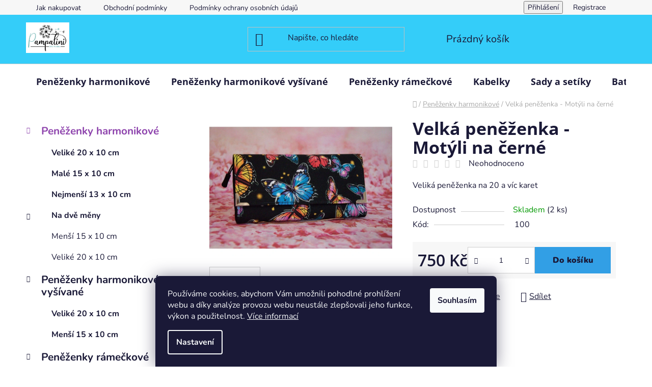

--- FILE ---
content_type: text/html; charset=utf-8
request_url: https://www.pampalini-shop.cz/velka-penezenka-motyli-na-cerne/
body_size: 22680
content:
<!doctype html><html lang="cs" dir="ltr" class="header-background-light external-fonts-loaded"><head><meta charset="utf-8" /><meta name="viewport" content="width=device-width,initial-scale=1" /><title>Velká peněženka -  Motýli na černé - Pampalini</title><link rel="preconnect" href="https://cdn.myshoptet.com" /><link rel="dns-prefetch" href="https://cdn.myshoptet.com" /><link rel="preload" href="https://cdn.myshoptet.com/prj/dist/master/cms/libs/jquery/jquery-1.11.3.min.js" as="script" /><link href="https://cdn.myshoptet.com/prj/dist/master/cms/templates/frontend_templates/shared/css/font-face/nunito.css" rel="stylesheet"><link href="https://cdn.myshoptet.com/prj/dist/master/cms/templates/frontend_templates/shared/css/font-face/open-sans.css" rel="stylesheet"><link href="https://cdn.myshoptet.com/prj/dist/master/shop/dist/font-shoptet-13.css.3c47e30adfa2e9e2683b.css" rel="stylesheet"><script>
dataLayer = [];
dataLayer.push({'shoptet' : {
    "pageId": 673,
    "pageType": "productDetail",
    "currency": "CZK",
    "currencyInfo": {
        "decimalSeparator": ",",
        "exchangeRate": 1,
        "priceDecimalPlaces": 2,
        "symbol": "K\u010d",
        "symbolLeft": 0,
        "thousandSeparator": " "
    },
    "language": "cs",
    "projectId": 521455,
    "product": {
        "id": 130,
        "guid": "a723a784-06c8-11ed-9ea3-246e96436f44",
        "hasVariants": false,
        "codes": [
            {
                "code": 100,
                "quantity": "2",
                "stocks": [
                    {
                        "id": "ext",
                        "quantity": "2"
                    }
                ]
            }
        ],
        "code": "100",
        "name": "Velk\u00e1 pen\u011b\u017eenka -  Mot\u00fdli na \u010dern\u00e9",
        "appendix": "",
        "weight": 0,
        "currentCategory": "Pen\u011b\u017eenky harmonikov\u00e9",
        "currentCategoryGuid": "07f7a4c1-d7b1-11e0-9a5c-feab5ed617ed",
        "defaultCategory": "Pen\u011b\u017eenky harmonikov\u00e9",
        "defaultCategoryGuid": "07f7a4c1-d7b1-11e0-9a5c-feab5ed617ed",
        "currency": "CZK",
        "priceWithVat": 750
    },
    "stocks": [
        {
            "id": "ext",
            "title": "Sklad",
            "isDeliveryPoint": 0,
            "visibleOnEshop": 1
        }
    ],
    "cartInfo": {
        "id": null,
        "freeShipping": false,
        "freeShippingFrom": 1700,
        "leftToFreeGift": {
            "formattedPrice": "0 K\u010d",
            "priceLeft": 0
        },
        "freeGift": false,
        "leftToFreeShipping": {
            "priceLeft": 1700,
            "dependOnRegion": 0,
            "formattedPrice": "1 700 K\u010d"
        },
        "discountCoupon": [],
        "getNoBillingShippingPrice": {
            "withoutVat": 0,
            "vat": 0,
            "withVat": 0
        },
        "cartItems": [],
        "taxMode": "ORDINARY"
    },
    "cart": [],
    "customer": {
        "priceRatio": 1,
        "priceListId": 1,
        "groupId": null,
        "registered": false,
        "mainAccount": false
    }
}});
dataLayer.push({'cookie_consent' : {
    "marketing": "denied",
    "analytics": "denied"
}});
document.addEventListener('DOMContentLoaded', function() {
    shoptet.consent.onAccept(function(agreements) {
        if (agreements.length == 0) {
            return;
        }
        dataLayer.push({
            'cookie_consent' : {
                'marketing' : (agreements.includes(shoptet.config.cookiesConsentOptPersonalisation)
                    ? 'granted' : 'denied'),
                'analytics': (agreements.includes(shoptet.config.cookiesConsentOptAnalytics)
                    ? 'granted' : 'denied')
            },
            'event': 'cookie_consent'
        });
    });
});
</script>
<meta property="og:type" content="website"><meta property="og:site_name" content="pampalini-shop.cz"><meta property="og:url" content="https://www.pampalini-shop.cz/velka-penezenka-motyli-na-cerne/"><meta property="og:title" content="Velká peněženka -  Motýli na černé - Pampalini"><meta name="author" content="Pampalini"><meta name="web_author" content="Shoptet.cz"><meta name="dcterms.rightsHolder" content="www.pampalini-shop.cz"><meta name="robots" content="index,follow"><meta property="og:image" content="https://cdn.myshoptet.com/usr/www.pampalini-shop.cz/user/shop/big/130_velka-penezenka-motyli-na-cerne.jpg?62d666db"><meta property="og:description" content="Velká peněženka -  Motýli na černé. Veliká peněženka na 20 a víc karet"><meta name="description" content="Velká peněženka -  Motýli na černé. Veliká peněženka na 20 a víc karet"><meta property="product:price:amount" content="750"><meta property="product:price:currency" content="CZK"><style>:root {--color-primary: #8e44ad;--color-primary-h: 282;--color-primary-s: 44%;--color-primary-l: 47%;--color-primary-hover: #a22f89;--color-primary-hover-h: 313;--color-primary-hover-s: 55%;--color-primary-hover-l: 41%;--color-secondary: #329fe5;--color-secondary-h: 203;--color-secondary-s: 77%;--color-secondary-l: 55%;--color-secondary-hover: #0fbfd7;--color-secondary-hover-h: 187;--color-secondary-hover-s: 87%;--color-secondary-hover-l: 45%;--color-tertiary: #aacf24;--color-tertiary-h: 73;--color-tertiary-s: 70%;--color-tertiary-l: 48%;--color-tertiary-hover: #9bc20e;--color-tertiary-hover-h: 73;--color-tertiary-hover-s: 87%;--color-tertiary-hover-l: 41%;--color-header-background: #34cdf9;--template-font: "Nunito";--template-headings-font: "Open Sans";--header-background-url: none;--cookies-notice-background: #1A1937;--cookies-notice-color: #F8FAFB;--cookies-notice-button-hover: #f5f5f5;--cookies-notice-link-hover: #27263f;--templates-update-management-preview-mode-content: "Náhled aktualizací šablony je aktivní pro váš prohlížeč."}</style>
    
    <link href="https://cdn.myshoptet.com/prj/dist/master/shop/dist/main-13.less.96035efb4db1532b3cd7.css" rel="stylesheet" />
            <link href="https://cdn.myshoptet.com/prj/dist/master/shop/dist/mobile-header-v1-13.less.629f2f48911e67d0188c.css" rel="stylesheet" />
    
    <script>var shoptet = shoptet || {};</script>
    <script src="https://cdn.myshoptet.com/prj/dist/master/shop/dist/main-3g-header.js.05f199e7fd2450312de2.js"></script>
<!-- User include --><!-- project html code header -->
<script async charset="utf-8" src="//app.notifikuj.cz/js/notifikuj.min.js?id=3f4b5e32-2aee-45e1-84c5-e25f8697dd5e"></script>
<!-- /User include --><link rel="shortcut icon" href="/favicon.ico" type="image/x-icon" /><link rel="canonical" href="https://www.pampalini-shop.cz/velka-penezenka-motyli-na-cerne/" /></head><body class="desktop id-673 in-penezenky template-13 type-product type-detail multiple-columns-body columns-mobile-2 columns-3 smart-labels-active ums_forms_redesign--off ums_a11y_category_page--on ums_discussion_rating_forms--off ums_flags_display_unification--on ums_a11y_login--on mobile-header-version-1"><noscript>
    <style>
        #header {
            padding-top: 0;
            position: relative !important;
            top: 0;
        }
        .header-navigation {
            position: relative !important;
        }
        .overall-wrapper {
            margin: 0 !important;
        }
        body:not(.ready) {
            visibility: visible !important;
        }
    </style>
    <div class="no-javascript">
        <div class="no-javascript__title">Musíte změnit nastavení vašeho prohlížeče</div>
        <div class="no-javascript__text">Podívejte se na: <a href="https://www.google.com/support/bin/answer.py?answer=23852">Jak povolit JavaScript ve vašem prohlížeči</a>.</div>
        <div class="no-javascript__text">Pokud používáte software na blokování reklam, může být nutné povolit JavaScript z této stránky.</div>
        <div class="no-javascript__text">Děkujeme.</div>
    </div>
</noscript>

        <div id="fb-root"></div>
        <script>
            window.fbAsyncInit = function() {
                FB.init({
//                    appId            : 'your-app-id',
                    autoLogAppEvents : true,
                    xfbml            : true,
                    version          : 'v19.0'
                });
            };
        </script>
        <script async defer crossorigin="anonymous" src="https://connect.facebook.net/cs_CZ/sdk.js"></script>    <div class="siteCookies siteCookies--bottom siteCookies--dark js-siteCookies" role="dialog" data-testid="cookiesPopup" data-nosnippet>
        <div class="siteCookies__form">
            <div class="siteCookies__content">
                <div class="siteCookies__text">
                    Používáme cookies, abychom Vám umožnili pohodlné prohlížení webu a díky analýze provozu webu neustále zlepšovali jeho funkce, výkon a použitelnost. <a href="https://521455.myshoptet.com/podminky-ochrany-osobnich-udaju/" target="_blank" rel="noopener noreferrer">Více informací</a>
                </div>
                <p class="siteCookies__links">
                    <button class="siteCookies__link js-cookies-settings" aria-label="Nastavení cookies" data-testid="cookiesSettings">Nastavení</button>
                </p>
            </div>
            <div class="siteCookies__buttonWrap">
                                <button class="siteCookies__button js-cookiesConsentSubmit" value="all" aria-label="Přijmout cookies" data-testid="buttonCookiesAccept">Souhlasím</button>
            </div>
        </div>
        <script>
            document.addEventListener("DOMContentLoaded", () => {
                const siteCookies = document.querySelector('.js-siteCookies');
                document.addEventListener("scroll", shoptet.common.throttle(() => {
                    const st = document.documentElement.scrollTop;
                    if (st > 1) {
                        siteCookies.classList.add('siteCookies--scrolled');
                    } else {
                        siteCookies.classList.remove('siteCookies--scrolled');
                    }
                }, 100));
            });
        </script>
    </div>
<a href="#content" class="skip-link sr-only">Přejít na obsah</a><div class="overall-wrapper"><div class="user-action"><div class="container">
    <div class="user-action-in">
                    <div id="login" class="user-action-login popup-widget login-widget" role="dialog" aria-labelledby="loginHeading">
        <div class="popup-widget-inner">
                            <h2 id="loginHeading">Přihlášení k vašemu účtu</h2><div id="customerLogin"><form action="/action/Customer/Login/" method="post" id="formLoginIncluded" class="csrf-enabled formLogin" data-testid="formLogin"><input type="hidden" name="referer" value="" /><div class="form-group"><div class="input-wrapper email js-validated-element-wrapper no-label"><input type="email" name="email" class="form-control" autofocus placeholder="E-mailová adresa (např. jan@novak.cz)" data-testid="inputEmail" autocomplete="email" required /></div></div><div class="form-group"><div class="input-wrapper password js-validated-element-wrapper no-label"><input type="password" name="password" class="form-control" placeholder="Heslo" data-testid="inputPassword" autocomplete="current-password" required /><span class="no-display">Nemůžete vyplnit toto pole</span><input type="text" name="surname" value="" class="no-display" /></div></div><div class="form-group"><div class="login-wrapper"><button type="submit" class="btn btn-secondary btn-text btn-login" data-testid="buttonSubmit">Přihlásit se</button><div class="password-helper"><a href="/registrace/" data-testid="signup" rel="nofollow">Nová registrace</a><a href="/klient/zapomenute-heslo/" rel="nofollow">Zapomenuté heslo</a></div></div></div></form>
</div>                    </div>
    </div>

                <div id="cart-widget" class="user-action-cart popup-widget cart-widget loader-wrapper" data-testid="popupCartWidget" role="dialog" aria-hidden="true">
            <div class="popup-widget-inner cart-widget-inner place-cart-here">
                <div class="loader-overlay">
                    <div class="loader"></div>
                </div>
            </div>
        </div>
    </div>
</div>
</div><div class="top-navigation-bar" data-testid="topNavigationBar">

    <div class="container">

                            <div class="top-navigation-menu">
                <ul class="top-navigation-bar-menu">
                                            <li class="top-navigation-menu-item-27">
                            <a href="/jak-nakupovat/" title="Jak nakupovat">Jak nakupovat</a>
                        </li>
                                            <li class="top-navigation-menu-item-39">
                            <a href="/obchodni-podminky/" title="Obchodní podmínky">Obchodní podmínky</a>
                        </li>
                                            <li class="top-navigation-menu-item-691">
                            <a href="/podminky-ochrany-osobnich-udaju/" title="Podmínky ochrany osobních údajů ">Podmínky ochrany osobních údajů </a>
                        </li>
                                    </ul>
                <div class="top-navigation-menu-trigger">Více</div>
                <ul class="top-navigation-bar-menu-helper"></ul>
            </div>
        
        <div class="top-navigation-tools">
                        <button class="top-nav-button top-nav-button-login toggle-window" type="button" data-target="login" aria-haspopup="dialog" aria-controls="login" aria-expanded="false" data-testid="signin"><span>Přihlášení</span></button>
    <a href="/registrace/" class="top-nav-button top-nav-button-register" data-testid="headerSignup">Registrace</a>
        </div>

    </div>

</div>
<header id="header">
        <div class="header-top">
            <div class="container navigation-wrapper header-top-wrapper">
                <div class="site-name"><a href="/" data-testid="linkWebsiteLogo"><img src="https://cdn.myshoptet.com/usr/www.pampalini-shop.cz/user/logos/2568852_xxrdxgycsn-1.jpg" alt="Pampalini" fetchpriority="low" /></a></div>                <div class="search" itemscope itemtype="https://schema.org/WebSite">
                    <meta itemprop="headline" content="Peněženky harmonikové"/><meta itemprop="url" content="https://www.pampalini-shop.cz"/><meta itemprop="text" content="Velká peněženka - Motýli na černé. Veliká peněženka na 20 a víc karet"/>                    <form action="/action/ProductSearch/prepareString/" method="post"
    id="formSearchForm" class="search-form compact-form js-search-main"
    itemprop="potentialAction" itemscope itemtype="https://schema.org/SearchAction" data-testid="searchForm">
    <fieldset>
        <meta itemprop="target"
            content="https://www.pampalini-shop.cz/vyhledavani/?string={string}"/>
        <input type="hidden" name="language" value="cs"/>
        
            
    <span class="search-input-icon" aria-hidden="true"></span>

<input
    type="search"
    name="string"
        class="query-input form-control search-input js-search-input"
    placeholder="Napište, co hledáte"
    autocomplete="off"
    required
    itemprop="query-input"
    aria-label="Vyhledávání"
    data-testid="searchInput"
>
            <button type="submit" class="btn btn-default search-button" data-testid="searchBtn">Hledat</button>
        
    </fieldset>
</form>
                </div>
                <div class="navigation-buttons">
                    <a href="#" class="toggle-window" data-target="search" data-testid="linkSearchIcon"><span class="sr-only">Hledat</span></a>
                        
    <a href="/kosik/" class="btn btn-icon toggle-window cart-count" data-target="cart" data-hover="true" data-redirect="true" data-testid="headerCart" rel="nofollow" aria-haspopup="dialog" aria-expanded="false" aria-controls="cart-widget">
        
                <span class="sr-only">Nákupní košík</span>
        
            <span class="cart-price visible-lg-inline-block" data-testid="headerCartPrice">
                                    Prázdný košík                            </span>
        
    
            </a>
                    <a href="#" class="toggle-window" data-target="navigation" data-testid="hamburgerMenu"></a>
                </div>
            </div>
        </div>
        <div class="header-bottom">
            <div class="container navigation-wrapper header-bottom-wrapper js-navigation-container">
                <nav id="navigation" aria-label="Hlavní menu" data-collapsible="true"><div class="navigation-in menu"><ul class="menu-level-1" role="menubar" data-testid="headerMenuItems"><li class="menu-item-673 ext" role="none"><a href="/penezenky/" class="active" data-testid="headerMenuItem" role="menuitem" aria-haspopup="true" aria-expanded="false"><b>Peněženky harmonikové</b><span class="submenu-arrow"></span></a><ul class="menu-level-2" aria-label="Peněženky harmonikové" tabindex="-1" role="menu"><li class="menu-item-677" role="none"><a href="/velike-20-x-10-cm/" class="menu-image" data-testid="headerMenuItem" tabindex="-1" aria-hidden="true"><img src="data:image/svg+xml,%3Csvg%20width%3D%22140%22%20height%3D%22100%22%20xmlns%3D%22http%3A%2F%2Fwww.w3.org%2F2000%2Fsvg%22%3E%3C%2Fsvg%3E" alt="" aria-hidden="true" width="140" height="100"  data-src="https://cdn.myshoptet.com/usr/www.pampalini-shop.cz/user/categories/thumb/032.jpg" fetchpriority="low" /></a><div><a href="/velike-20-x-10-cm/" data-testid="headerMenuItem" role="menuitem"><span>Veliké 20 x 10 cm</span></a>
                        </div></li><li class="menu-item-715" role="none"><a href="/male-15-x-10-cm/" class="menu-image" data-testid="headerMenuItem" tabindex="-1" aria-hidden="true"><img src="data:image/svg+xml,%3Csvg%20width%3D%22140%22%20height%3D%22100%22%20xmlns%3D%22http%3A%2F%2Fwww.w3.org%2F2000%2Fsvg%22%3E%3C%2Fsvg%3E" alt="" aria-hidden="true" width="140" height="100"  data-src="https://cdn.myshoptet.com/usr/www.pampalini-shop.cz/user/categories/thumb/08439384_gqydmqvysifvoj.jpg" fetchpriority="low" /></a><div><a href="/male-15-x-10-cm/" data-testid="headerMenuItem" role="menuitem"><span>Malé 15 x 10 cm</span></a>
                        </div></li><li class="menu-item-724" role="none"><a href="/nejmensi--10-x-13-cm/" class="menu-image" data-testid="headerMenuItem" tabindex="-1" aria-hidden="true"><img src="data:image/svg+xml,%3Csvg%20width%3D%22140%22%20height%3D%22100%22%20xmlns%3D%22http%3A%2F%2Fwww.w3.org%2F2000%2Fsvg%22%3E%3C%2Fsvg%3E" alt="" aria-hidden="true" width="140" height="100"  data-src="https://cdn.myshoptet.com/usr/www.pampalini-shop.cz/user/categories/thumb/dsc_0044.jpg" fetchpriority="low" /></a><div><a href="/nejmensi--10-x-13-cm/" data-testid="headerMenuItem" role="menuitem"><span>Nejmenší  13 x 10 cm</span></a>
                        </div></li><li class="menu-item-757 has-third-level" role="none"><a href="/na-dve-meny/" class="menu-image" data-testid="headerMenuItem" tabindex="-1" aria-hidden="true"><img src="data:image/svg+xml,%3Csvg%20width%3D%22140%22%20height%3D%22100%22%20xmlns%3D%22http%3A%2F%2Fwww.w3.org%2F2000%2Fsvg%22%3E%3C%2Fsvg%3E" alt="" aria-hidden="true" width="140" height="100"  data-src="https://cdn.myshoptet.com/usr/www.pampalini-shop.cz/user/categories/thumb/v.jpg" fetchpriority="low" /></a><div><a href="/na-dve-meny/" data-testid="headerMenuItem" role="menuitem"><span>Na dvě měny</span></a>
                                                    <ul class="menu-level-3" role="menu">
                                                                    <li class="menu-item-760" role="none">
                                        <a href="/15-x-10-cm/" data-testid="headerMenuItem" role="menuitem">
                                            Menší 15 x 10 cm</a>,                                    </li>
                                                                    <li class="menu-item-763" role="none">
                                        <a href="/velike-20-x-10-cm-3/" data-testid="headerMenuItem" role="menuitem">
                                            Veliké 20 x 10 cm</a>                                    </li>
                                                            </ul>
                        </div></li></ul></li>
<li class="menu-item-769 ext" role="none"><a href="/vysivane-penezenky/" data-testid="headerMenuItem" role="menuitem" aria-haspopup="true" aria-expanded="false"><b>Peněženky harmonikové vyšívané</b><span class="submenu-arrow"></span></a><ul class="menu-level-2" aria-label="Peněženky harmonikové vyšívané" tabindex="-1" role="menu"><li class="menu-item-772" role="none"><a href="/velike-20-x-10-cm-2/" class="menu-image" data-testid="headerMenuItem" tabindex="-1" aria-hidden="true"><img src="data:image/svg+xml,%3Csvg%20width%3D%22140%22%20height%3D%22100%22%20xmlns%3D%22http%3A%2F%2Fwww.w3.org%2F2000%2Fsvg%22%3E%3C%2Fsvg%3E" alt="" aria-hidden="true" width="140" height="100"  data-src="https://cdn.myshoptet.com/usr/www.pampalini-shop.cz/user/categories/thumb/dsc_0010_-_kopie.jpg" fetchpriority="low" /></a><div><a href="/velike-20-x-10-cm-2/" data-testid="headerMenuItem" role="menuitem"><span>Veliké 20 x 10 cm</span></a>
                        </div></li><li class="menu-item-810" role="none"><a href="/mensi-15-x-10-cm/" class="menu-image" data-testid="headerMenuItem" tabindex="-1" aria-hidden="true"><img src="data:image/svg+xml,%3Csvg%20width%3D%22140%22%20height%3D%22100%22%20xmlns%3D%22http%3A%2F%2Fwww.w3.org%2F2000%2Fsvg%22%3E%3C%2Fsvg%3E" alt="" aria-hidden="true" width="140" height="100"  data-src="https://cdn.myshoptet.com/usr/www.pampalini-shop.cz/user/categories/thumb/403397980_194436106992458_7680575541386308468_n.jpg" fetchpriority="low" /></a><div><a href="/mensi-15-x-10-cm/" data-testid="headerMenuItem" role="menuitem"><span>Menší 15 x 10 cm</span></a>
                        </div></li></ul></li>
<li class="menu-item-766 ext" role="none"><a href="/penezenky-rameckove/" data-testid="headerMenuItem" role="menuitem" aria-haspopup="true" aria-expanded="false"><b>Peněženky rámečkové</b><span class="submenu-arrow"></span></a><ul class="menu-level-2" aria-label="Peněženky rámečkové" tabindex="-1" role="menu"><li class="menu-item-784" role="none"><a href="/mensi-12-x-11-cm/" class="menu-image" data-testid="headerMenuItem" tabindex="-1" aria-hidden="true"><img src="data:image/svg+xml,%3Csvg%20width%3D%22140%22%20height%3D%22100%22%20xmlns%3D%22http%3A%2F%2Fwww.w3.org%2F2000%2Fsvg%22%3E%3C%2Fsvg%3E" alt="" aria-hidden="true" width="140" height="100"  data-src="https://cdn.myshoptet.com/usr/www.pampalini-shop.cz/user/categories/thumb/nikon-88.jpg" fetchpriority="low" /></a><div><a href="/mensi-12-x-11-cm/" data-testid="headerMenuItem" role="menuitem"><span>Menší - 12 x 11 cm</span></a>
                        </div></li><li class="menu-item-787" role="none"><a href="/vetsi-19-x-11-cm/" class="menu-image" data-testid="headerMenuItem" tabindex="-1" aria-hidden="true"><img src="data:image/svg+xml,%3Csvg%20width%3D%22140%22%20height%3D%22100%22%20xmlns%3D%22http%3A%2F%2Fwww.w3.org%2F2000%2Fsvg%22%3E%3C%2Fsvg%3E" alt="" aria-hidden="true" width="140" height="100"  data-src="https://cdn.myshoptet.com/usr/www.pampalini-shop.cz/user/categories/thumb/441.jpg" fetchpriority="low" /></a><div><a href="/vetsi-19-x-11-cm/" data-testid="headerMenuItem" role="menuitem"><span>Větší - 19 x 11 cm</span></a>
                        </div></li></ul></li>
<li class="menu-item-674 ext" role="none"><a href="/kabelky/" data-testid="headerMenuItem" role="menuitem" aria-haspopup="true" aria-expanded="false"><b>Kabelky</b><span class="submenu-arrow"></span></a><ul class="menu-level-2" aria-label="Kabelky" tabindex="-1" role="menu"><li class="menu-item-679" role="none"><a href="/dvoukomorove/" class="menu-image" data-testid="headerMenuItem" tabindex="-1" aria-hidden="true"><img src="data:image/svg+xml,%3Csvg%20width%3D%22140%22%20height%3D%22100%22%20xmlns%3D%22http%3A%2F%2Fwww.w3.org%2F2000%2Fsvg%22%3E%3C%2Fsvg%3E" alt="" aria-hidden="true" width="140" height="100"  data-src="https://cdn.myshoptet.com/usr/www.pampalini-shop.cz/user/categories/thumb/11363464_pgonyuld-b.jpg" fetchpriority="low" /></a><div><a href="/dvoukomorove/" data-testid="headerMenuItem" role="menuitem"><span>Dvoukomorové</span></a>
                        </div></li><li class="menu-item-680" role="none"><a href="/lola/" class="menu-image" data-testid="headerMenuItem" tabindex="-1" aria-hidden="true"><img src="data:image/svg+xml,%3Csvg%20width%3D%22140%22%20height%3D%22100%22%20xmlns%3D%22http%3A%2F%2Fwww.w3.org%2F2000%2Fsvg%22%3E%3C%2Fsvg%3E" alt="" aria-hidden="true" width="140" height="100"  data-src="https://cdn.myshoptet.com/usr/www.pampalini-shop.cz/user/categories/thumb/277739980_5348427265201327_4551575227676690313_n.jpg" fetchpriority="low" /></a><div><a href="/lola/" data-testid="headerMenuItem" role="menuitem"><span>Lola</span></a>
                        </div></li><li class="menu-item-681" role="none"><a href="/anette/" class="menu-image" data-testid="headerMenuItem" tabindex="-1" aria-hidden="true"><img src="data:image/svg+xml,%3Csvg%20width%3D%22140%22%20height%3D%22100%22%20xmlns%3D%22http%3A%2F%2Fwww.w3.org%2F2000%2Fsvg%22%3E%3C%2Fsvg%3E" alt="" aria-hidden="true" width="140" height="100"  data-src="https://cdn.myshoptet.com/usr/www.pampalini-shop.cz/user/categories/thumb/292005662_431044635383361_6233633031417831954_n.jpg" fetchpriority="low" /></a><div><a href="/anette/" data-testid="headerMenuItem" role="menuitem"><span>Anette</span></a>
                        </div></li><li class="menu-item-706" role="none"><a href="/mensi-crossbody/" class="menu-image" data-testid="headerMenuItem" tabindex="-1" aria-hidden="true"><img src="data:image/svg+xml,%3Csvg%20width%3D%22140%22%20height%3D%22100%22%20xmlns%3D%22http%3A%2F%2Fwww.w3.org%2F2000%2Fsvg%22%3E%3C%2Fsvg%3E" alt="" aria-hidden="true" width="140" height="100"  data-src="https://cdn.myshoptet.com/usr/www.pampalini-shop.cz/user/categories/thumb/11380809_inpqoybe.jpg" fetchpriority="low" /></a><div><a href="/mensi-crossbody/" data-testid="headerMenuItem" role="menuitem"><span>Menší crossbody</span></a>
                        </div></li><li class="menu-item-709" role="none"><a href="/vetsi-crossbody/" class="menu-image" data-testid="headerMenuItem" tabindex="-1" aria-hidden="true"><img src="data:image/svg+xml,%3Csvg%20width%3D%22140%22%20height%3D%22100%22%20xmlns%3D%22http%3A%2F%2Fwww.w3.org%2F2000%2Fsvg%22%3E%3C%2Fsvg%3E" alt="" aria-hidden="true" width="140" height="100"  data-src="https://cdn.myshoptet.com/usr/www.pampalini-shop.cz/user/categories/thumb/048.jpg" fetchpriority="low" /></a><div><a href="/vetsi-crossbody/" data-testid="headerMenuItem" role="menuitem"><span>Větší crossbody</span></a>
                        </div></li><li class="menu-item-790" role="none"><a href="/eliska/" class="menu-image" data-testid="headerMenuItem" tabindex="-1" aria-hidden="true"><img src="data:image/svg+xml,%3Csvg%20width%3D%22140%22%20height%3D%22100%22%20xmlns%3D%22http%3A%2F%2Fwww.w3.org%2F2000%2Fsvg%22%3E%3C%2Fsvg%3E" alt="" aria-hidden="true" width="140" height="100"  data-src="https://cdn.myshoptet.com/usr/www.pampalini-shop.cz/user/categories/thumb/337776434_762114382176994_4412747256896839702_n.jpg" fetchpriority="low" /></a><div><a href="/eliska/" data-testid="headerMenuItem" role="menuitem"><span>Eliška</span></a>
                        </div></li><li class="menu-item-815" role="none"><a href="/preklopky/" class="menu-image" data-testid="headerMenuItem" tabindex="-1" aria-hidden="true"><img src="data:image/svg+xml,%3Csvg%20width%3D%22140%22%20height%3D%22100%22%20xmlns%3D%22http%3A%2F%2Fwww.w3.org%2F2000%2Fsvg%22%3E%3C%2Fsvg%3E" alt="" aria-hidden="true" width="140" height="100"  data-src="https://cdn.myshoptet.com/usr/www.pampalini-shop.cz/user/categories/thumb/image00196.jpg" fetchpriority="low" /></a><div><a href="/preklopky/" data-testid="headerMenuItem" role="menuitem"><span>Překlopky</span></a>
                        </div></li><li class="menu-item-832" role="none"><a href="/anabell/" class="menu-image" data-testid="headerMenuItem" tabindex="-1" aria-hidden="true"><img src="data:image/svg+xml,%3Csvg%20width%3D%22140%22%20height%3D%22100%22%20xmlns%3D%22http%3A%2F%2Fwww.w3.org%2F2000%2Fsvg%22%3E%3C%2Fsvg%3E" alt="" aria-hidden="true" width="140" height="100"  data-src="https://cdn.myshoptet.com/usr/www.pampalini-shop.cz/user/categories/thumb/484422693_1370623454280092_4248397969865834491_n.jpg" fetchpriority="low" /></a><div><a href="/anabell/" data-testid="headerMenuItem" role="menuitem"><span>Anabell</span></a>
                        </div></li><li class="menu-item-835" role="none"><a href="/bozenka/" class="menu-image" data-testid="headerMenuItem" tabindex="-1" aria-hidden="true"><img src="data:image/svg+xml,%3Csvg%20width%3D%22140%22%20height%3D%22100%22%20xmlns%3D%22http%3A%2F%2Fwww.w3.org%2F2000%2Fsvg%22%3E%3C%2Fsvg%3E" alt="" aria-hidden="true" width="140" height="100"  data-src="https://cdn.myshoptet.com/usr/www.pampalini-shop.cz/user/categories/thumb/b1055fd0-8699-4e16-ad3b-c13ad616ff49.jpg" fetchpriority="low" /></a><div><a href="/bozenka/" data-testid="headerMenuItem" role="menuitem"><span>Boženka</span></a>
                        </div></li></ul></li>
<li class="menu-item-798" role="none"><a href="/sady-a-setiky/" data-testid="headerMenuItem" role="menuitem" aria-expanded="false"><b>Sady a setíky</b></a></li>
<li class="menu-item-683 ext" role="none"><a href="/batohy/" data-testid="headerMenuItem" role="menuitem" aria-haspopup="true" aria-expanded="false"><b>Batohy</b><span class="submenu-arrow"></span></a><ul class="menu-level-2" aria-label="Batohy" tabindex="-1" role="menu"><li class="menu-item-712" role="none"><a href="/arnost/" class="menu-image" data-testid="headerMenuItem" tabindex="-1" aria-hidden="true"><img src="data:image/svg+xml,%3Csvg%20width%3D%22140%22%20height%3D%22100%22%20xmlns%3D%22http%3A%2F%2Fwww.w3.org%2F2000%2Fsvg%22%3E%3C%2Fsvg%3E" alt="" aria-hidden="true" width="140" height="100"  data-src="https://cdn.myshoptet.com/usr/www.pampalini-shop.cz/user/categories/thumb/dsc_0009.jpg" fetchpriority="low" /></a><div><a href="/arnost/" data-testid="headerMenuItem" role="menuitem"><span>Arnošt</span></a>
                        </div></li><li class="menu-item-804" role="none"><a href="/safe/" class="menu-image" data-testid="headerMenuItem" tabindex="-1" aria-hidden="true"><img src="data:image/svg+xml,%3Csvg%20width%3D%22140%22%20height%3D%22100%22%20xmlns%3D%22http%3A%2F%2Fwww.w3.org%2F2000%2Fsvg%22%3E%3C%2Fsvg%3E" alt="" aria-hidden="true" width="140" height="100"  data-src="https://cdn.myshoptet.com/prj/dist/master/cms/templates/frontend_templates/00/img/folder.svg" fetchpriority="low" /></a><div><a href="/safe/" data-testid="headerMenuItem" role="menuitem"><span>Safe</span></a>
                        </div></li><li class="menu-item-807" role="none"><a href="/zuzi/" class="menu-image" data-testid="headerMenuItem" tabindex="-1" aria-hidden="true"><img src="data:image/svg+xml,%3Csvg%20width%3D%22140%22%20height%3D%22100%22%20xmlns%3D%22http%3A%2F%2Fwww.w3.org%2F2000%2Fsvg%22%3E%3C%2Fsvg%3E" alt="" aria-hidden="true" width="140" height="100"  data-src="https://cdn.myshoptet.com/usr/www.pampalini-shop.cz/user/categories/thumb/395146516_847573443727651_271551540949066828_n.jpg" fetchpriority="low" /></a><div><a href="/zuzi/" data-testid="headerMenuItem" role="menuitem"><span>Zuzi</span></a>
                        </div></li></ul></li>
<li class="menu-item-754" role="none"><a href="/ledvinkobatohy/" data-testid="headerMenuItem" role="menuitem" aria-expanded="false"><b>Ledvinkobatohy</b></a></li>
<li class="menu-item-727 ext" role="none"><a href="/kosmeticke-tasticky/" data-testid="headerMenuItem" role="menuitem" aria-haspopup="true" aria-expanded="false"><b>Kosmetické taštičky</b><span class="submenu-arrow"></span></a><ul class="menu-level-2" aria-label="Kosmetické taštičky" tabindex="-1" role="menu"><li class="menu-item-730 has-third-level" role="none"><a href="/kulate/" class="menu-image" data-testid="headerMenuItem" tabindex="-1" aria-hidden="true"><img src="data:image/svg+xml,%3Csvg%20width%3D%22140%22%20height%3D%22100%22%20xmlns%3D%22http%3A%2F%2Fwww.w3.org%2F2000%2Fsvg%22%3E%3C%2Fsvg%3E" alt="" aria-hidden="true" width="140" height="100"  data-src="https://cdn.myshoptet.com/usr/www.pampalini-shop.cz/user/categories/thumb/dsc_0031.jpg" fetchpriority="low" /></a><div><a href="/kulate/" data-testid="headerMenuItem" role="menuitem"><span>Kulaté</span></a>
                                                    <ul class="menu-level-3" role="menu">
                                                                    <li class="menu-item-817" role="none">
                                        <a href="/sady/" data-testid="headerMenuItem" role="menuitem">
                                            Sady</a>,                                    </li>
                                                                    <li class="menu-item-820" role="none">
                                        <a href="/velikost-s/" data-testid="headerMenuItem" role="menuitem">
                                            Velikost S</a>,                                    </li>
                                                                    <li class="menu-item-823" role="none">
                                        <a href="/velikost-m/" data-testid="headerMenuItem" role="menuitem">
                                            Velikost M</a>,                                    </li>
                                                                    <li class="menu-item-826" role="none">
                                        <a href="/velikost-l/" data-testid="headerMenuItem" role="menuitem">
                                            Velikost L</a>,                                    </li>
                                                                    <li class="menu-item-829" role="none">
                                        <a href="/velikost-xl/" data-testid="headerMenuItem" role="menuitem">
                                            Velikost XL</a>                                    </li>
                                                            </ul>
                        </div></li><li class="menu-item-748" role="none"><a href="/hranate/" class="menu-image" data-testid="headerMenuItem" tabindex="-1" aria-hidden="true"><img src="data:image/svg+xml,%3Csvg%20width%3D%22140%22%20height%3D%22100%22%20xmlns%3D%22http%3A%2F%2Fwww.w3.org%2F2000%2Fsvg%22%3E%3C%2Fsvg%3E" alt="" aria-hidden="true" width="140" height="100"  data-src="https://cdn.myshoptet.com/usr/www.pampalini-shop.cz/user/categories/thumb/dsc_0186.jpg" fetchpriority="low" /></a><div><a href="/hranate/" data-testid="headerMenuItem" role="menuitem"><span>Hranaté</span></a>
                        </div></li></ul></li>
<li class="menu-item-736 ext" role="none"><a href="/klicenky-a-privesky/" data-testid="headerMenuItem" role="menuitem" aria-haspopup="true" aria-expanded="false"><b>Klíčenky a obaly</b><span class="submenu-arrow"></span></a><ul class="menu-level-2" aria-label="Klíčenky a obaly" tabindex="-1" role="menu"><li class="menu-item-739" role="none"><a href="/klicenky-s-karabinkou/" class="menu-image" data-testid="headerMenuItem" tabindex="-1" aria-hidden="true"><img src="data:image/svg+xml,%3Csvg%20width%3D%22140%22%20height%3D%22100%22%20xmlns%3D%22http%3A%2F%2Fwww.w3.org%2F2000%2Fsvg%22%3E%3C%2Fsvg%3E" alt="" aria-hidden="true" width="140" height="100"  data-src="https://cdn.myshoptet.com/usr/www.pampalini-shop.cz/user/categories/thumb/dsc_0024.jpg" fetchpriority="low" /></a><div><a href="/klicenky-s-karabinkou/" data-testid="headerMenuItem" role="menuitem"><span>Klíčenky s karabinkou</span></a>
                        </div></li><li class="menu-item-751" role="none"><a href="/vysivane-privesky/" class="menu-image" data-testid="headerMenuItem" tabindex="-1" aria-hidden="true"><img src="data:image/svg+xml,%3Csvg%20width%3D%22140%22%20height%3D%22100%22%20xmlns%3D%22http%3A%2F%2Fwww.w3.org%2F2000%2Fsvg%22%3E%3C%2Fsvg%3E" alt="" aria-hidden="true" width="140" height="100"  data-src="https://cdn.myshoptet.com/usr/www.pampalini-shop.cz/user/categories/thumb/dsc_0042.jpg" fetchpriority="low" /></a><div><a href="/vysivane-privesky/" data-testid="headerMenuItem" role="menuitem"><span>Vyšívané přívěšky</span></a>
                        </div></li></ul></li>
<li class="menu-item-775" role="none"><a href="/obaly-na-mobil/" data-testid="headerMenuItem" role="menuitem" aria-expanded="false"><b>Obaly na mobil</b></a></li>
<li class="menu-item-778" role="none"><a href="/obaly-na-knihy/" data-testid="headerMenuItem" role="menuitem" aria-expanded="false"><b>Obaly na knihy</b></a></li>
<li class="menu-item-39" role="none"><a href="/obchodni-podminky/" data-testid="headerMenuItem" role="menuitem" aria-expanded="false"><b>Obchodní podmínky</b></a></li>
<li class="menu-item-29" role="none"><a href="/kontakty/" data-testid="headerMenuItem" role="menuitem" aria-expanded="false"><b>Kontakty</b></a></li>
</ul>
    <ul class="navigationActions" role="menu">
                            <li role="none">
                                    <a href="/login/?backTo=%2Fvelka-penezenka-motyli-na-cerne%2F" rel="nofollow" data-testid="signin" role="menuitem"><span>Přihlášení</span></a>
                            </li>
                        </ul>
</div><span class="navigation-close"></span></nav><div class="menu-helper" data-testid="hamburgerMenu"><span>Více</span></div>
            </div>
        </div>
    </header><!-- / header -->


<div id="content-wrapper" class="container content-wrapper">
    
                                <div class="breadcrumbs navigation-home-icon-wrapper" itemscope itemtype="https://schema.org/BreadcrumbList">
                                                                            <span id="navigation-first" data-basetitle="Pampalini" itemprop="itemListElement" itemscope itemtype="https://schema.org/ListItem">
                <a href="/" itemprop="item" class="navigation-home-icon"><span class="sr-only" itemprop="name">Domů</span></a>
                <span class="navigation-bullet">/</span>
                <meta itemprop="position" content="1" />
            </span>
                                <span id="navigation-1" itemprop="itemListElement" itemscope itemtype="https://schema.org/ListItem">
                <a href="/penezenky/" itemprop="item" data-testid="breadcrumbsSecondLevel"><span itemprop="name">Peněženky harmonikové</span></a>
                <span class="navigation-bullet">/</span>
                <meta itemprop="position" content="2" />
            </span>
                                            <span id="navigation-2" itemprop="itemListElement" itemscope itemtype="https://schema.org/ListItem" data-testid="breadcrumbsLastLevel">
                <meta itemprop="item" content="https://www.pampalini-shop.cz/velka-penezenka-motyli-na-cerne/" />
                <meta itemprop="position" content="3" />
                <span itemprop="name" data-title="Velká peněženka -  Motýli na černé">Velká peněženka -  Motýli na černé <span class="appendix"></span></span>
            </span>
            </div>
            
    <div class="content-wrapper-in">
                                                <aside class="sidebar sidebar-left"  data-testid="sidebarMenu">
                                                                                                <div class="sidebar-inner">
                                                                                                        <div class="box box-bg-variant box-categories">    <div class="skip-link__wrapper">
        <span id="categories-start" class="skip-link__target js-skip-link__target sr-only" tabindex="-1">&nbsp;</span>
        <a href="#categories-end" class="skip-link skip-link--start sr-only js-skip-link--start">Přeskočit kategorie</a>
    </div>




<div id="categories"><div class="categories cat-01 expandable active expanded" id="cat-673"><div class="topic active"><a href="/penezenky/">Peněženky harmonikové<span class="cat-trigger">&nbsp;</span></a></div>

                    <ul class=" active expanded">
                                        <li >
                <a href="/velike-20-x-10-cm/">
                    Veliké 20 x 10 cm
                                    </a>
                                                                </li>
                                <li >
                <a href="/male-15-x-10-cm/">
                    Malé 15 x 10 cm
                                    </a>
                                                                </li>
                                <li >
                <a href="/nejmensi--10-x-13-cm/">
                    Nejmenší  13 x 10 cm
                                    </a>
                                                                </li>
                                <li class="
                                 expandable                 expanded                ">
                <a href="/na-dve-meny/">
                    Na dvě měny
                    <span class="cat-trigger">&nbsp;</span>                </a>
                                                            

                    <ul class=" expanded">
                                        <li >
                <a href="/15-x-10-cm/">
                    Menší 15 x 10 cm
                                    </a>
                                                                </li>
                                <li >
                <a href="/velike-20-x-10-cm-3/">
                    Veliké 20 x 10 cm
                                    </a>
                                                                </li>
                </ul>
    
                                                </li>
                </ul>
    </div><div class="categories cat-02 expandable expanded" id="cat-769"><div class="topic"><a href="/vysivane-penezenky/">Peněženky harmonikové vyšívané<span class="cat-trigger">&nbsp;</span></a></div>

                    <ul class=" expanded">
                                        <li >
                <a href="/velike-20-x-10-cm-2/">
                    Veliké 20 x 10 cm
                                    </a>
                                                                </li>
                                <li >
                <a href="/mensi-15-x-10-cm/">
                    Menší 15 x 10 cm
                                    </a>
                                                                </li>
                </ul>
    </div><div class="categories cat-01 expandable expanded" id="cat-766"><div class="topic"><a href="/penezenky-rameckove/">Peněženky rámečkové<span class="cat-trigger">&nbsp;</span></a></div>

                    <ul class=" expanded">
                                        <li >
                <a href="/mensi-12-x-11-cm/">
                    Menší - 12 x 11 cm
                                    </a>
                                                                </li>
                                <li >
                <a href="/vetsi-19-x-11-cm/">
                    Větší - 19 x 11 cm
                                    </a>
                                                                </li>
                </ul>
    </div><div class="categories cat-02 expandable external" id="cat-674"><div class="topic"><a href="/kabelky/">Kabelky<span class="cat-trigger">&nbsp;</span></a></div>

    </div><div class="categories cat-01 expanded" id="cat-798"><div class="topic"><a href="/sady-a-setiky/">Sady a setíky<span class="cat-trigger">&nbsp;</span></a></div></div><div class="categories cat-02 expandable external" id="cat-683"><div class="topic"><a href="/batohy/">Batohy<span class="cat-trigger">&nbsp;</span></a></div>

    </div><div class="categories cat-01 expanded" id="cat-754"><div class="topic"><a href="/ledvinkobatohy/">Ledvinkobatohy<span class="cat-trigger">&nbsp;</span></a></div></div><div class="categories cat-02 expandable expanded" id="cat-727"><div class="topic"><a href="/kosmeticke-tasticky/">Kosmetické taštičky<span class="cat-trigger">&nbsp;</span></a></div>

                    <ul class=" expanded">
                                        <li class="
                                 expandable                 expanded                ">
                <a href="/kulate/">
                    Kulaté
                    <span class="cat-trigger">&nbsp;</span>                </a>
                                                            

                    <ul class=" expanded">
                                        <li >
                <a href="/sady/">
                    Sady
                                    </a>
                                                                </li>
                                <li >
                <a href="/velikost-s/">
                    Velikost S
                                    </a>
                                                                </li>
                                <li >
                <a href="/velikost-m/">
                    Velikost M
                                    </a>
                                                                </li>
                                <li >
                <a href="/velikost-l/">
                    Velikost L
                                    </a>
                                                                </li>
                                <li >
                <a href="/velikost-xl/">
                    Velikost XL
                                    </a>
                                                                </li>
                </ul>
    
                                                </li>
                                <li >
                <a href="/hranate/">
                    Hranaté
                                    </a>
                                                                </li>
                </ul>
    </div><div class="categories cat-01 expandable expanded" id="cat-736"><div class="topic"><a href="/klicenky-a-privesky/">Klíčenky a obaly<span class="cat-trigger">&nbsp;</span></a></div>

                    <ul class=" expanded">
                                        <li >
                <a href="/klicenky-s-karabinkou/">
                    Klíčenky s karabinkou
                                    </a>
                                                                </li>
                                <li >
                <a href="/vysivane-privesky/">
                    Vyšívané přívěšky
                                    </a>
                                                                </li>
                </ul>
    </div><div class="categories cat-02 expanded" id="cat-775"><div class="topic"><a href="/obaly-na-mobil/">Obaly na mobil<span class="cat-trigger">&nbsp;</span></a></div></div><div class="categories cat-01 expanded" id="cat-778"><div class="topic"><a href="/obaly-na-knihy/">Obaly na knihy<span class="cat-trigger">&nbsp;</span></a></div></div></div>

    <div class="skip-link__wrapper">
        <a href="#categories-start" class="skip-link skip-link--end sr-only js-skip-link--end" tabindex="-1" hidden>Přeskočit kategorie</a>
        <span id="categories-end" class="skip-link__target js-skip-link__target sr-only" tabindex="-1">&nbsp;</span>
    </div>
</div>
                                                                                                                                                                            <div class="box box-bg-default box-sm box-onlinePayments"><h4><span>Přijímáme online platby</span></h4>
<p class="text-center">
    <img src="data:image/svg+xml,%3Csvg%20width%3D%22148%22%20height%3D%2234%22%20xmlns%3D%22http%3A%2F%2Fwww.w3.org%2F2000%2Fsvg%22%3E%3C%2Fsvg%3E" alt="Loga kreditních karet" width="148" height="34"  data-src="https://cdn.myshoptet.com/prj/dist/master/cms/img/common/payment_logos/payments.png" fetchpriority="low" />
</p>
</div>
                                                                                                            <div class="box box-bg-variant box-sm box-topProducts">        <div class="top-products-wrapper js-top10" >
        <h4><span>Top 10 produktů</span></h4>
        <ol class="top-products">
                            <li class="display-image">
                                            <a href="/velka-vysivana-penezenka-jesterka-3/" class="top-products-image">
                            <img src="data:image/svg+xml,%3Csvg%20width%3D%22100%22%20height%3D%22100%22%20xmlns%3D%22http%3A%2F%2Fwww.w3.org%2F2000%2Fsvg%22%3E%3C%2Fsvg%3E" alt="Image00080" width="100" height="100"  data-src="https://cdn.myshoptet.com/usr/www.pampalini-shop.cz/user/shop/related/1637_image00080.jpg?6679ce5f" fetchpriority="low" />
                        </a>
                                        <a href="/velka-vysivana-penezenka-jesterka-3/" class="top-products-content">
                        <span class="top-products-name">  Velká vyšívaná peněženka -  Ještěrka 3</span>
                        
                                                        <strong>
                                850 Kč
                                

                            </strong>
                                                    
                    </a>
                </li>
                            <li class="display-image">
                                            <a href="/velka-penezenka-bublinky-oranzovozlute/" class="top-products-image">
                            <img src="data:image/svg+xml,%3Csvg%20width%3D%22100%22%20height%3D%22100%22%20xmlns%3D%22http%3A%2F%2Fwww.w3.org%2F2000%2Fsvg%22%3E%3C%2Fsvg%3E" alt="09153171 uivhoovmkgphie" width="100" height="100"  data-src="https://cdn.myshoptet.com/usr/www.pampalini-shop.cz/user/shop/related/178_09153171-uivhoovmkgphie.jpg?62d66a39" fetchpriority="low" />
                        </a>
                                        <a href="/velka-penezenka-bublinky-oranzovozlute/" class="top-products-content">
                        <span class="top-products-name">  Velká peněženka -  Bublinky oranžovožluté</span>
                        
                                                        <strong>
                                750 Kč
                                

                            </strong>
                                                    
                    </a>
                </li>
                            <li class="display-image">
                                            <a href="/velka-penezenka-dolary/" class="top-products-image">
                            <img src="data:image/svg+xml,%3Csvg%20width%3D%22100%22%20height%3D%22100%22%20xmlns%3D%22http%3A%2F%2Fwww.w3.org%2F2000%2Fsvg%22%3E%3C%2Fsvg%3E" alt="Velká peněženka -  Dolary" width="100" height="100"  data-src="https://cdn.myshoptet.com/usr/www.pampalini-shop.cz/user/shop/related/643_velka-penezenka-dolary.jpg?62daceda" fetchpriority="low" />
                        </a>
                                        <a href="/velka-penezenka-dolary/" class="top-products-content">
                        <span class="top-products-name">  Velká peněženka -  Dolary</span>
                        
                                                        <strong>
                                750 Kč
                                

                            </strong>
                                                    
                    </a>
                </li>
                            <li class="display-image">
                                            <a href="/velka-vysivana-penezenka-lapac-1-na-svetle-zelene/" class="top-products-image">
                            <img src="data:image/svg+xml,%3Csvg%20width%3D%22100%22%20height%3D%22100%22%20xmlns%3D%22http%3A%2F%2Fwww.w3.org%2F2000%2Fsvg%22%3E%3C%2Fsvg%3E" alt="NIKON 69" width="100" height="100"  data-src="https://cdn.myshoptet.com/usr/www.pampalini-shop.cz/user/shop/related/1204_nikon-69.jpg?63f3af0f" fetchpriority="low" />
                        </a>
                                        <a href="/velka-vysivana-penezenka-lapac-1-na-svetle-zelene/" class="top-products-content">
                        <span class="top-products-name">  Velká vyšívaná peněženka -  Lapač 1 na světle zelené</span>
                        
                                                        <strong>
                                850 Kč
                                

                            </strong>
                                                    
                    </a>
                </li>
                            <li class="display-image">
                                            <a href="/velka-vysivana-penezenka-mandala-5/" class="top-products-image">
                            <img src="data:image/svg+xml,%3Csvg%20width%3D%22100%22%20height%3D%22100%22%20xmlns%3D%22http%3A%2F%2Fwww.w3.org%2F2000%2Fsvg%22%3E%3C%2Fsvg%3E" alt="NIKON 27" width="100" height="100"  data-src="https://cdn.myshoptet.com/usr/www.pampalini-shop.cz/user/shop/related/1009_nikon-27.jpg?63f3a9c0" fetchpriority="low" />
                        </a>
                                        <a href="/velka-vysivana-penezenka-mandala-5/" class="top-products-content">
                        <span class="top-products-name">  Velká vyšívaná peněženka -  Mandala 5</span>
                        
                                                        <strong>
                                850 Kč
                                

                            </strong>
                                                    
                    </a>
                </li>
                            <li class="display-image">
                                            <a href="/velka-vysivana-penezenka-pampelina-na-tmave-zelene/" class="top-products-image">
                            <img src="data:image/svg+xml,%3Csvg%20width%3D%22100%22%20height%3D%22100%22%20xmlns%3D%22http%3A%2F%2Fwww.w3.org%2F2000%2Fsvg%22%3E%3C%2Fsvg%3E" alt="NIKON 50" width="100" height="100"  data-src="https://cdn.myshoptet.com/usr/www.pampalini-shop.cz/user/shop/related/1225_nikon-50.jpg?63f3b3a3" fetchpriority="low" />
                        </a>
                                        <a href="/velka-vysivana-penezenka-pampelina-na-tmave-zelene/" class="top-products-content">
                        <span class="top-products-name">  Velká vyšívaná peněženka -  Pampelína na tmavě zelené</span>
                        
                                                        <strong>
                                850 Kč
                                

                            </strong>
                                                    
                    </a>
                </li>
                            <li class="display-image">
                                            <a href="/velka-vysivana-penezenka-pampelina-na-ruzove/" class="top-products-image">
                            <img src="data:image/svg+xml,%3Csvg%20width%3D%22100%22%20height%3D%22100%22%20xmlns%3D%22http%3A%2F%2Fwww.w3.org%2F2000%2Fsvg%22%3E%3C%2Fsvg%3E" alt="NIKON 78" width="100" height="100"  data-src="https://cdn.myshoptet.com/usr/www.pampalini-shop.cz/user/shop/related/1237_nikon-78.jpg?63f3b4de" fetchpriority="low" />
                        </a>
                                        <a href="/velka-vysivana-penezenka-pampelina-na-ruzove/" class="top-products-content">
                        <span class="top-products-name">  Velká vyšívaná peněženka -  Pampelína na růžové</span>
                        
                                                        <strong>
                                850 Kč
                                

                            </strong>
                                                    
                    </a>
                </li>
                            <li class="display-image">
                                            <a href="/vysivany-ledvinkobatoh-pampelina-na-riflich/" class="top-products-image">
                            <img src="data:image/svg+xml,%3Csvg%20width%3D%22100%22%20height%3D%22100%22%20xmlns%3D%22http%3A%2F%2Fwww.w3.org%2F2000%2Fsvg%22%3E%3C%2Fsvg%3E" alt="D42A9665" width="100" height="100"  data-src="https://cdn.myshoptet.com/usr/www.pampalini-shop.cz/user/shop/related/829-4_d42a9665.jpg?62fb8f4f" fetchpriority="low" />
                        </a>
                                        <a href="/vysivany-ledvinkobatoh-pampelina-na-riflich/" class="top-products-content">
                        <span class="top-products-name">  Vyšívaný ledvinkobatoh - Pampelína na riflích</span>
                        
                                                        <strong>
                                680 Kč
                                

                            </strong>
                                                    
                    </a>
                </li>
                            <li class="display-image">
                                            <a href="/mensi-penezenka-balonky-barevne/" class="top-products-image">
                            <img src="data:image/svg+xml,%3Csvg%20width%3D%22100%22%20height%3D%22100%22%20xmlns%3D%22http%3A%2F%2Fwww.w3.org%2F2000%2Fsvg%22%3E%3C%2Fsvg%3E" alt="Menší peněženka - Balónky barevné" width="100" height="100"  data-src="https://cdn.myshoptet.com/usr/www.pampalini-shop.cz/user/shop/related/1341_mensi-penezenka-balonky-barevne.jpg?64ca3729" fetchpriority="low" />
                        </a>
                                        <a href="/mensi-penezenka-balonky-barevne/" class="top-products-content">
                        <span class="top-products-name">  Menší peněženka - Balónky barevné</span>
                        
                                                        <strong>
                                600 Kč
                                

                            </strong>
                                                    
                    </a>
                </li>
                            <li class="display-image">
                                            <a href="/kabelka-lola-ekg-modra/" class="top-products-image">
                            <img src="data:image/svg+xml,%3Csvg%20width%3D%22100%22%20height%3D%22100%22%20xmlns%3D%22http%3A%2F%2Fwww.w3.org%2F2000%2Fsvg%22%3E%3C%2Fsvg%3E" alt="D42A9681" width="100" height="100"  data-src="https://cdn.myshoptet.com/usr/www.pampalini-shop.cz/user/shop/related/865_d42a9681.jpg?62fb9e3a" fetchpriority="low" />
                        </a>
                                        <a href="/kabelka-lola-ekg-modra/" class="top-products-content">
                        <span class="top-products-name">  Kabelka Lola - EKG modrá</span>
                        
                                                        <strong>
                                900 Kč
                                

                            </strong>
                                                    
                    </a>
                </li>
                    </ol>
    </div>
</div>
                                                                    </div>
                                                            </aside>
                            <main id="content" class="content narrow">
                            
<div class="p-detail" itemscope itemtype="https://schema.org/Product">

    
    <meta itemprop="name" content="Velká peněženka -  Motýli na černé" />
    <meta itemprop="category" content="Úvodní stránka &gt; Peněženky harmonikové &gt; Velká peněženka -  Motýli na černé" />
    <meta itemprop="url" content="https://www.pampalini-shop.cz/velka-penezenka-motyli-na-cerne/" />
    <meta itemprop="image" content="https://cdn.myshoptet.com/usr/www.pampalini-shop.cz/user/shop/big/130_velka-penezenka-motyli-na-cerne.jpg?62d666db" />
            <meta itemprop="description" content="Veliká peněženka na 20 a víc karet" />
                                            
<div class="p-detail-inner">

    <div class="p-data-wrapper">

        <div class="p-detail-inner-header">
            <h1>
                  Velká peněženka -  Motýli na černé            </h1>
            <div class="ratings-and-brand">
                            <div class="stars-wrapper">
            
<span class="stars star-list">
                                                <span class="star star-off show-tooltip is-active productRatingAction" data-productid="130" data-score="1" title="    Hodnocení:
            Neohodnoceno    "></span>
                    
                                                <span class="star star-off show-tooltip is-active productRatingAction" data-productid="130" data-score="2" title="    Hodnocení:
            Neohodnoceno    "></span>
                    
                                                <span class="star star-off show-tooltip is-active productRatingAction" data-productid="130" data-score="3" title="    Hodnocení:
            Neohodnoceno    "></span>
                    
                                                <span class="star star-off show-tooltip is-active productRatingAction" data-productid="130" data-score="4" title="    Hodnocení:
            Neohodnoceno    "></span>
                    
                                                <span class="star star-off show-tooltip is-active productRatingAction" data-productid="130" data-score="5" title="    Hodnocení:
            Neohodnoceno    "></span>
                    
    </span>
            <span class="stars-label">
                                Neohodnoceno                    </span>
        </div>
                                </div>
        </div>

                    <div class="p-short-description" data-testid="productCardShortDescr">
                <p><span>Veliká peněženka na 20 a víc karet</span></p>
            </div>
        
        <form action="/action/Cart/addCartItem/" method="post" id="product-detail-form" class="pr-action csrf-enabled" data-testid="formProduct">
            <meta itemprop="productID" content="130" /><meta itemprop="identifier" content="a723a784-06c8-11ed-9ea3-246e96436f44" /><meta itemprop="sku" content="100" /><span itemprop="offers" itemscope itemtype="https://schema.org/Offer"><link itemprop="availability" href="https://schema.org/InStock" /><meta itemprop="url" content="https://www.pampalini-shop.cz/velka-penezenka-motyli-na-cerne/" /><meta itemprop="price" content="750.00" /><meta itemprop="priceCurrency" content="CZK" /><link itemprop="itemCondition" href="https://schema.org/NewCondition" /></span><input type="hidden" name="productId" value="130" /><input type="hidden" name="priceId" value="133" /><input type="hidden" name="language" value="cs" />

            <div class="p-variants-block">

                
                    
                    
                    
                    
                
            </div>

            <table class="detail-parameters ">
                <tbody>
                                            <tr>
                            <th>
                                <span class="row-header-label">
                                    Dostupnost                                </span>
                            </th>
                            <td>
                                

    
    <span class="availability-label" style="color: #009901" data-testid="labelAvailability">
                    Skladem            </span>
        <span class="availability-amount" data-testid="numberAvailabilityAmount">(2&nbsp;ks)</span>

                            </td>
                        </tr>
                    
                                        
                                            <tr class="p-code">
                            <th>
                                <span class="p-code-label row-header-label">Kód:</span>
                            </th>
                            <td>
                                                                    <span>100</span>
                                                            </td>
                        </tr>
                    
                </tbody>
            </table>

                                        
            <div class="p-to-cart-block" data-testid="divAddToCart">
                                    <div class="p-final-price-wrapper">
                                                                        <strong class="price-final" data-testid="productCardPrice">
            <span class="price-final-holder">
                750 Kč
    

        </span>
    </strong>
                                                    <span class="price-measure">
                    
                        </span>
                        
                    </div>
                
                                                            <div class="add-to-cart">
                            
<span class="quantity">
    <span
        class="increase-tooltip js-increase-tooltip"
        data-trigger="manual"
        data-container="body"
        data-original-title="Není možné zakoupit více než 9999 ks."
        aria-hidden="true"
        role="tooltip"
        data-testid="tooltip">
    </span>

    <span
        class="decrease-tooltip js-decrease-tooltip"
        data-trigger="manual"
        data-container="body"
        data-original-title="Minimální množství, které lze zakoupit, je 1 ks."
        aria-hidden="true"
        role="tooltip"
        data-testid="tooltip">
    </span>
    <label>
        <input
            type="number"
            name="amount"
            value="1"
            class="amount"
            autocomplete="off"
            data-decimals="0"
                        step="1"
            min="1"
            max="9999"
            aria-label="Množství"
            data-testid="cartAmount"/>
    </label>

    <button
        class="increase"
        type="button"
        aria-label="Zvýšit množství o 1"
        data-testid="increase">
            <span class="increase__sign">&plus;</span>
    </button>

    <button
        class="decrease"
        type="button"
        aria-label="Snížit množství o 1"
        data-testid="decrease">
            <span class="decrease__sign">&minus;</span>
    </button>
</span>
                        </div>
                                                    <button type="submit" class="btn btn-conversion add-to-cart-button" data-testid="buttonAddToCart" aria-label="Do košíku Velká peněženka -  Motýli na černé">Do košíku</button>
                                                                        </div>


        </form>

        
        

        <div class="buttons-wrapper social-buttons-wrapper">
            <div class="link-icons" data-testid="productDetailActionIcons">
    <a href="#" class="link-icon print" title="Tisknout produkt"><span>Tisk</span></a>
    <a href="/velka-penezenka-motyli-na-cerne:dotaz/" class="link-icon chat" title="Mluvit s prodejcem" rel="nofollow"><span>Zeptat se</span></a>
                <a href="#" class="link-icon share js-share-buttons-trigger" title="Sdílet produkt"><span>Sdílet</span></a>
    </div>
                <div class="social-buttons no-display">
                    <div class="facebook">
                <div
            data-layout="button_count"
        class="fb-share-button"
    >
</div>

            </div>
                    <div class="twitter">
                <script>
        window.twttr = (function(d, s, id) {
            var js, fjs = d.getElementsByTagName(s)[0],
                t = window.twttr || {};
            if (d.getElementById(id)) return t;
            js = d.createElement(s);
            js.id = id;
            js.src = "https://platform.twitter.com/widgets.js";
            fjs.parentNode.insertBefore(js, fjs);
            t._e = [];
            t.ready = function(f) {
                t._e.push(f);
            };
            return t;
        }(document, "script", "twitter-wjs"));
        </script>

<a
    href="https://twitter.com/share"
    class="twitter-share-button"
        data-lang="cs"
    data-url="https://www.pampalini-shop.cz/velka-penezenka-motyli-na-cerne/"
>Tweet</a>

            </div>
                                <div class="close-wrapper">
        <a href="#" class="close-after js-share-buttons-trigger" title="Sdílet produkt">Zavřít</a>
    </div>

            </div>
        </div>

        <div class="buttons-wrapper cofidis-buttons-wrapper">
                    </div>

        <div class="buttons-wrapper hledejceny-buttons-wrapper">
                    </div>

    </div> 
    <div class="p-image-wrapper">

        <div class="p-detail-inner-header-mobile">
            <div class="h1">
                  Velká peněženka -  Motýli na černé            </div>
            <div class="ratings-and-brand">
                            <div class="stars-wrapper">
            
<span class="stars star-list">
                                                <span class="star star-off show-tooltip is-active productRatingAction" data-productid="130" data-score="1" title="    Hodnocení:
            Neohodnoceno    "></span>
                    
                                                <span class="star star-off show-tooltip is-active productRatingAction" data-productid="130" data-score="2" title="    Hodnocení:
            Neohodnoceno    "></span>
                    
                                                <span class="star star-off show-tooltip is-active productRatingAction" data-productid="130" data-score="3" title="    Hodnocení:
            Neohodnoceno    "></span>
                    
                                                <span class="star star-off show-tooltip is-active productRatingAction" data-productid="130" data-score="4" title="    Hodnocení:
            Neohodnoceno    "></span>
                    
                                                <span class="star star-off show-tooltip is-active productRatingAction" data-productid="130" data-score="5" title="    Hodnocení:
            Neohodnoceno    "></span>
                    
    </span>
            <span class="stars-label">
                                Neohodnoceno                    </span>
        </div>
                                </div>
        </div>

        
        <div class="p-image" style="" data-testid="mainImage">
            

<a href="https://cdn.myshoptet.com/usr/www.pampalini-shop.cz/user/shop/big/130_velka-penezenka-motyli-na-cerne.jpg?62d666db" class="p-main-image cloud-zoom" data-href="https://cdn.myshoptet.com/usr/www.pampalini-shop.cz/user/shop/orig/130_velka-penezenka-motyli-na-cerne.jpg?62d666db"><img src="https://cdn.myshoptet.com/usr/www.pampalini-shop.cz/user/shop/big/130_velka-penezenka-motyli-na-cerne.jpg?62d666db" alt="Velká peněženka -  Motýli na černé" width="1024" height="768"  fetchpriority="high" />
</a>            


            

    

        </div>
        <div class="row">
            
    <div class="col-sm-12 p-thumbnails-wrapper">

        <div class="p-thumbnails">

            <div class="p-thumbnails-inner">

                <div>
                                                                                        <a href="https://cdn.myshoptet.com/usr/www.pampalini-shop.cz/user/shop/big/130_velka-penezenka-motyli-na-cerne.jpg?62d666db" class="p-thumbnail highlighted">
                            <img src="data:image/svg+xml,%3Csvg%20width%3D%22100%22%20height%3D%22100%22%20xmlns%3D%22http%3A%2F%2Fwww.w3.org%2F2000%2Fsvg%22%3E%3C%2Fsvg%3E" alt="Velká peněženka -  Motýli na černé" width="100" height="100"  data-src="https://cdn.myshoptet.com/usr/www.pampalini-shop.cz/user/shop/related/130_velka-penezenka-motyli-na-cerne.jpg?62d666db" fetchpriority="low" />
                        </a>
                        <a href="https://cdn.myshoptet.com/usr/www.pampalini-shop.cz/user/shop/big/130_velka-penezenka-motyli-na-cerne.jpg?62d666db" class="cbox-gal" data-gallery="lightbox[gallery]" data-alt="Velká peněženka -  Motýli na černé"></a>
                                                                    <a href="https://cdn.myshoptet.com/usr/www.pampalini-shop.cz/user/shop/big/130-1_10399085-bhflchp.jpg?62d5a85e" class="p-thumbnail">
                            <img src="data:image/svg+xml,%3Csvg%20width%3D%22100%22%20height%3D%22100%22%20xmlns%3D%22http%3A%2F%2Fwww.w3.org%2F2000%2Fsvg%22%3E%3C%2Fsvg%3E" alt="10399085 bhflchp" width="100" height="100"  data-src="https://cdn.myshoptet.com/usr/www.pampalini-shop.cz/user/shop/related/130-1_10399085-bhflchp.jpg?62d5a85e" fetchpriority="low" />
                        </a>
                        <a href="https://cdn.myshoptet.com/usr/www.pampalini-shop.cz/user/shop/big/130-1_10399085-bhflchp.jpg?62d5a85e" class="cbox-gal" data-gallery="lightbox[gallery]" data-alt="10399085 bhflchp"></a>
                                    </div>

            </div>

            <a href="#" class="thumbnail-prev"></a>
            <a href="#" class="thumbnail-next"></a>

        </div>

    </div>

        </div>

    </div>

</div>

    
        

    
            
    <div class="shp-tabs-wrapper p-detail-tabs-wrapper">
        <div class="row">
            <div class="col-sm-12 shp-tabs-row responsive-nav">
                <div class="shp-tabs-holder">
    <ul id="p-detail-tabs" class="shp-tabs p-detail-tabs visible-links" role="tablist">
                            <li class="shp-tab active" data-testid="tabDescription">
                <a href="#description" class="shp-tab-link" role="tab" data-toggle="tab">Popis</a>
            </li>
                                                                                                                         <li class="shp-tab" data-testid="tabDiscussion">
                                <a href="#productDiscussion" class="shp-tab-link" role="tab" data-toggle="tab">Diskuze</a>
            </li>
                                        </ul>
</div>
            </div>
            <div class="col-sm-12 ">
                <div id="tab-content" class="tab-content">
                                                                                                            <div id="description" class="tab-pane fade in active" role="tabpanel">
        <div class="description-inner">
            <div class="basic-description">
                
                                    
            
                                    <p>Velká peněženka ušitá z krásné zahraniční designové látky.  Pevně vyztužená a opatřená kovovými rohy.</p>
<p>Klopa na magnetické zapínání.</p>
<p>Uvnitř spousta kapsiček na karty/vizitky a jiné dorobnosti.</p>
<p>Můžete bez překládání vložit i bankovky větší hodnoty.</p>
<p>Kapsiček na karty je 12 ale karet do ní dáte přehledně i 24 a více</p>
<p>Oddělená zipová kapsička na drobné mince s ozdobným jezdcem.</p>
<p>Dvě průhledné kapsičky na fotografie.</p>
<p>Je po celém povrchu ošetřena impregnací a tedy odolnější špíně a vodoodpudivá.</p>
<p><strong>Velikost  20 x 10 cm</strong></p>
<p> </p>
<p><strong>Design se může měnit v závislosti na vzoru látky.</strong></p>
                            </div>
            
    
        </div>
    </div>
                                                                                                                                                    <div id="productDiscussion" class="tab-pane fade" role="tabpanel" data-testid="areaDiscussion">
        <div id="discussionWrapper" class="discussion-wrapper unveil-wrapper" data-parent-tab="productDiscussion" data-testid="wrapperDiscussion">
                                    
    <div class="discussionContainer js-discussion-container" data-editorid="discussion">
                    <p data-testid="textCommentNotice">Buďte první, kdo napíše příspěvek k této položce. </p>
                                                        <div class="add-comment discussion-form-trigger" data-unveil="discussion-form" aria-expanded="false" aria-controls="discussion-form" role="button">
                <span class="link-like comment-icon" data-testid="buttonAddComment">Přidat komentář</span>
                        </div>
                        <div id="discussion-form" class="discussion-form vote-form js-hidden">
                            <form action="/action/ProductDiscussion/addPost/" method="post" id="formDiscussion" data-testid="formDiscussion">
    <input type="hidden" name="formId" value="9" />
    <input type="hidden" name="discussionEntityId" value="130" />
            <div class="row">
        <div class="form-group col-xs-12 col-sm-6">
            <input type="text" name="fullName" value="" id="fullName" class="form-control" placeholder="Jméno" data-testid="inputUserName"/>
                        <span class="no-display">Nevyplňujte toto pole:</span>
            <input type="text" name="surname" value="" class="no-display" />
        </div>
        <div class="form-group js-validated-element-wrapper no-label col-xs-12 col-sm-6">
            <input type="email" name="email" value="" id="email" class="form-control js-validate-required" placeholder="E-mail" data-testid="inputEmail"/>
        </div>
        <div class="col-xs-12">
            <div class="form-group">
                <input type="text" name="title" id="title" class="form-control" placeholder="Název" data-testid="inputTitle" />
            </div>
            <div class="form-group no-label js-validated-element-wrapper">
                <textarea name="message" id="message" class="form-control js-validate-required" rows="7" placeholder="Komentář" data-testid="inputMessage"></textarea>
            </div>
                                <div class="form-group js-validated-element-wrapper consents consents-first">
            <input
                type="hidden"
                name="consents[]"
                id="discussionConsents37"
                value="37"
                                                        data-special-message="validatorConsent"
                            />
                                        <label for="discussionConsents37" class="whole-width">
                                        Vložením komentáře souhlasíte s <a href="/podminky-ochrany-osobnich-udaju/" rel="noopener noreferrer">podmínkami ochrany osobních údajů</a>
                </label>
                    </div>
                            <fieldset class="box box-sm box-bg-default">
    <h4>Bezpečnostní kontrola</h4>
    <div class="form-group captcha-image">
        <img src="[data-uri]" alt="" data-testid="imageCaptcha" width="150" height="40"  fetchpriority="low" />
    </div>
    <div class="form-group js-validated-element-wrapper smart-label-wrapper">
        <label for="captcha"><span class="required-asterisk">Opište text z obrázku</span></label>
        <input type="text" id="captcha" name="captcha" class="form-control js-validate js-validate-required">
    </div>
</fieldset>
            <div class="form-group">
                <input type="submit" value="Odeslat komentář" class="btn btn-sm btn-primary" data-testid="buttonSendComment" />
            </div>
        </div>
    </div>
</form>

                    </div>
                    </div>

        </div>
    </div>
                                                        </div>
            </div>
        </div>
    </div>

    
                    
    
    
</div>
                    </main>
    </div>
    
            
    
</div>
        
        
                            <footer id="footer">
                    <h2 class="sr-only">Zápatí</h2>
                    
                                                            
            
                    
    <div class="footer-bottom">
        <div class="container">
            <span id="signature" style="display: inline-block !important; visibility: visible !important;"><a href="https://www.shoptet.cz/?utm_source=footer&utm_medium=link&utm_campaign=create_by_shoptet" class="image" target="_blank"><img src="data:image/svg+xml,%3Csvg%20width%3D%2217%22%20height%3D%2217%22%20xmlns%3D%22http%3A%2F%2Fwww.w3.org%2F2000%2Fsvg%22%3E%3C%2Fsvg%3E" data-src="https://cdn.myshoptet.com/prj/dist/master/cms/img/common/logo/shoptetLogo.svg" width="17" height="17" alt="Shoptet" class="vam" fetchpriority="low" /></a><a href="https://www.shoptet.cz/?utm_source=footer&utm_medium=link&utm_campaign=create_by_shoptet" class="title" target="_blank">Vytvořil Shoptet</a></span>
            <span class="copyright" data-testid="textCopyright">
                Copyright 2026 <strong>Pampalini</strong>. Všechna práva vyhrazena.                            </span>
        </div>
    </div>

                    
                                            
                </footer>
                <!-- / footer -->
                    
        </div>
        <!-- / overall-wrapper -->

                    <script src="https://cdn.myshoptet.com/prj/dist/master/cms/libs/jquery/jquery-1.11.3.min.js"></script>
                <script>var shoptet = shoptet || {};shoptet.abilities = {"about":{"generation":3,"id":"13"},"config":{"category":{"product":{"image_size":"detail"}},"navigation_breakpoint":767,"number_of_active_related_products":4,"product_slider":{"autoplay":false,"autoplay_speed":3000,"loop":true,"navigation":true,"pagination":true,"shadow_size":10}},"elements":{"recapitulation_in_checkout":true},"feature":{"directional_thumbnails":false,"extended_ajax_cart":false,"extended_search_whisperer":true,"fixed_header":false,"images_in_menu":true,"product_slider":true,"simple_ajax_cart":true,"smart_labels":true,"tabs_accordion":true,"tabs_responsive":true,"top_navigation_menu":true,"user_action_fullscreen":false}};shoptet.design = {"template":{"name":"Disco","colorVariant":"13-five"},"layout":{"homepage":"catalog3","subPage":"catalog3","productDetail":"catalog3"},"colorScheme":{"conversionColor":"#329fe5","conversionColorHover":"#0fbfd7","color1":"#8e44ad","color2":"#a22f89","color3":"#aacf24","color4":"#9bc20e"},"fonts":{"heading":"Open Sans","text":"Nunito"},"header":{"backgroundImage":null,"image":null,"logo":"https:\/\/www.pampalini-shop.czuser\/logos\/2568852_xxrdxgycsn-1.jpg","color":"#34cdf9"},"background":{"enabled":false,"color":null,"image":null}};shoptet.config = {};shoptet.events = {};shoptet.runtime = {};shoptet.content = shoptet.content || {};shoptet.updates = {};shoptet.messages = [];shoptet.messages['lightboxImg'] = "Obrázek";shoptet.messages['lightboxOf'] = "z";shoptet.messages['more'] = "Více";shoptet.messages['cancel'] = "Zrušit";shoptet.messages['removedItem'] = "Položka byla odstraněna z košíku.";shoptet.messages['discountCouponWarning'] = "Zapomněli jste uplatnit slevový kupón. Pro pokračování jej uplatněte pomocí tlačítka vedle vstupního pole, nebo jej smažte.";shoptet.messages['charsNeeded'] = "Prosím, použijte minimálně 3 znaky!";shoptet.messages['invalidCompanyId'] = "Neplané IČ, povoleny jsou pouze číslice";shoptet.messages['needHelp'] = "Potřebujete pomoc?";shoptet.messages['showContacts'] = "Zobrazit kontakty";shoptet.messages['hideContacts'] = "Skrýt kontakty";shoptet.messages['ajaxError'] = "Došlo k chybě; obnovte prosím stránku a zkuste to znovu.";shoptet.messages['variantWarning'] = "Zvolte prosím variantu produktu.";shoptet.messages['chooseVariant'] = "Zvolte variantu";shoptet.messages['unavailableVariant'] = "Tato varianta není dostupná a není možné ji objednat.";shoptet.messages['withVat'] = "včetně DPH";shoptet.messages['withoutVat'] = "bez DPH";shoptet.messages['toCart'] = "Do košíku";shoptet.messages['emptyCart'] = "Prázdný košík";shoptet.messages['change'] = "Změnit";shoptet.messages['chosenBranch'] = "Zvolená pobočka";shoptet.messages['validatorRequired'] = "Povinné pole";shoptet.messages['validatorEmail'] = "Prosím vložte platnou e-mailovou adresu";shoptet.messages['validatorUrl'] = "Prosím vložte platnou URL adresu";shoptet.messages['validatorDate'] = "Prosím vložte platné datum";shoptet.messages['validatorNumber'] = "Vložte číslo";shoptet.messages['validatorDigits'] = "Prosím vložte pouze číslice";shoptet.messages['validatorCheckbox'] = "Zadejte prosím všechna povinná pole";shoptet.messages['validatorConsent'] = "Bez souhlasu nelze odeslat.";shoptet.messages['validatorPassword'] = "Hesla se neshodují";shoptet.messages['validatorInvalidPhoneNumber'] = "Vyplňte prosím platné telefonní číslo bez předvolby.";shoptet.messages['validatorInvalidPhoneNumberSuggestedRegion'] = "Neplatné číslo — navržený region: %1";shoptet.messages['validatorInvalidCompanyId'] = "Neplatné IČ, musí být ve tvaru jako %1";shoptet.messages['validatorFullName'] = "Nezapomněli jste příjmení?";shoptet.messages['validatorHouseNumber'] = "Prosím zadejte správné číslo domu";shoptet.messages['validatorZipCode'] = "Zadané PSČ neodpovídá zvolené zemi";shoptet.messages['validatorShortPhoneNumber'] = "Telefonní číslo musí mít min. 8 znaků";shoptet.messages['choose-personal-collection'] = "Prosím vyberte místo doručení u osobního odběru, není zvoleno.";shoptet.messages['choose-external-shipping'] = "Upřesněte prosím vybraný způsob dopravy";shoptet.messages['choose-ceska-posta'] = "Pobočka České Pošty není určena, zvolte prosím některou";shoptet.messages['choose-hupostPostaPont'] = "Pobočka Maďarské pošty není vybrána, zvolte prosím nějakou";shoptet.messages['choose-postSk'] = "Pobočka Slovenské pošty není zvolena, vyberte prosím některou";shoptet.messages['choose-ulozenka'] = "Pobočka Uloženky nebyla zvolena, prosím vyberte některou";shoptet.messages['choose-zasilkovna'] = "Pobočka Zásilkovny nebyla zvolena, prosím vyberte některou";shoptet.messages['choose-ppl-cz'] = "Pobočka PPL ParcelShop nebyla vybrána, vyberte prosím jednu";shoptet.messages['choose-glsCz'] = "Pobočka GLS ParcelShop nebyla zvolena, prosím vyberte některou";shoptet.messages['choose-dpd-cz'] = "Ani jedna z poboček služby DPD Parcel Shop nebyla zvolená, prosím vyberte si jednu z možností.";shoptet.messages['watchdogType'] = "Je zapotřebí vybrat jednu z možností u sledování produktu.";shoptet.messages['watchdog-consent-required'] = "Musíte zaškrtnout všechny povinné souhlasy";shoptet.messages['watchdogEmailEmpty'] = "Prosím vyplňte e-mail";shoptet.messages['privacyPolicy'] = 'Musíte souhlasit s ochranou osobních údajů';shoptet.messages['amountChanged'] = '(množství bylo změněno)';shoptet.messages['unavailableCombination'] = 'Není k dispozici v této kombinaci';shoptet.messages['specifyShippingMethod'] = 'Upřesněte dopravu';shoptet.messages['PIScountryOptionMoreBanks'] = 'Možnost platby z %1 bank';shoptet.messages['PIScountryOptionOneBank'] = 'Možnost platby z 1 banky';shoptet.messages['PIScurrencyInfoCZK'] = 'V měně CZK lze zaplatit pouze prostřednictvím českých bank.';shoptet.messages['PIScurrencyInfoHUF'] = 'V měně HUF lze zaplatit pouze prostřednictvím maďarských bank.';shoptet.messages['validatorVatIdWaiting'] = "Ověřujeme";shoptet.messages['validatorVatIdValid'] = "Ověřeno";shoptet.messages['validatorVatIdInvalid'] = "DIČ se nepodařilo ověřit, i přesto můžete objednávku dokončit";shoptet.messages['validatorVatIdInvalidOrderForbid'] = "Zadané DIČ nelze nyní ověřit, protože služba ověřování je dočasně nedostupná. Zkuste opakovat zadání později, nebo DIČ vymažte s vaši objednávku dokončete v režimu OSS. Případně kontaktujte prodejce.";shoptet.messages['validatorVatIdInvalidOssRegime'] = "Zadané DIČ nemůže být ověřeno, protože služba ověřování je dočasně nedostupná. Vaše objednávka bude dokončena v režimu OSS. Případně kontaktujte prodejce.";shoptet.messages['previous'] = "Předchozí";shoptet.messages['next'] = "Následující";shoptet.messages['close'] = "Zavřít";shoptet.messages['imageWithoutAlt'] = "Tento obrázek nemá popisek";shoptet.messages['newQuantity'] = "Nové množství:";shoptet.messages['currentQuantity'] = "Aktuální množství:";shoptet.messages['quantityRange'] = "Prosím vložte číslo v rozmezí %1 a %2";shoptet.messages['skipped'] = "Přeskočeno";shoptet.messages.validator = {};shoptet.messages.validator.nameRequired = "Zadejte jméno a příjmení.";shoptet.messages.validator.emailRequired = "Zadejte e-mailovou adresu (např. jan.novak@example.com).";shoptet.messages.validator.phoneRequired = "Zadejte telefonní číslo.";shoptet.messages.validator.messageRequired = "Napište komentář.";shoptet.messages.validator.descriptionRequired = shoptet.messages.validator.messageRequired;shoptet.messages.validator.captchaRequired = "Vyplňte bezpečnostní kontrolu.";shoptet.messages.validator.consentsRequired = "Potvrďte svůj souhlas.";shoptet.messages.validator.scoreRequired = "Zadejte počet hvězdiček.";shoptet.messages.validator.passwordRequired = "Zadejte heslo, které bude obsahovat min. 4 znaky.";shoptet.messages.validator.passwordAgainRequired = shoptet.messages.validator.passwordRequired;shoptet.messages.validator.currentPasswordRequired = shoptet.messages.validator.passwordRequired;shoptet.messages.validator.birthdateRequired = "Zadejte datum narození.";shoptet.messages.validator.billFullNameRequired = "Zadejte jméno a příjmení.";shoptet.messages.validator.deliveryFullNameRequired = shoptet.messages.validator.billFullNameRequired;shoptet.messages.validator.billStreetRequired = "Zadejte název ulice.";shoptet.messages.validator.deliveryStreetRequired = shoptet.messages.validator.billStreetRequired;shoptet.messages.validator.billHouseNumberRequired = "Zadejte číslo domu.";shoptet.messages.validator.deliveryHouseNumberRequired = shoptet.messages.validator.billHouseNumberRequired;shoptet.messages.validator.billZipRequired = "Zadejte PSČ.";shoptet.messages.validator.deliveryZipRequired = shoptet.messages.validator.billZipRequired;shoptet.messages.validator.billCityRequired = "Zadejte název města.";shoptet.messages.validator.deliveryCityRequired = shoptet.messages.validator.billCityRequired;shoptet.messages.validator.companyIdRequired = "Zadejte IČ.";shoptet.messages.validator.vatIdRequired = "Zadejte DIČ.";shoptet.messages.validator.billCompanyRequired = "Zadejte název společnosti.";shoptet.messages['loading'] = "Načítám…";shoptet.messages['stillLoading'] = "Stále načítám…";shoptet.messages['loadingFailed'] = "Načtení se nezdařilo. Zkuste to znovu.";shoptet.messages['productsSorted'] = "Produkty seřazeny.";shoptet.messages['formLoadingFailed'] = "Formulář se nepodařilo načíst. Zkuste to prosím znovu.";shoptet.messages.moreInfo = "Více informací";shoptet.config.orderingProcess = {active: false,step: false};shoptet.config.documentsRounding = '3';shoptet.config.documentPriceDecimalPlaces = '0';shoptet.config.thousandSeparator = ' ';shoptet.config.decSeparator = ',';shoptet.config.decPlaces = '2';shoptet.config.decPlacesSystemDefault = '2';shoptet.config.currencySymbol = 'Kč';shoptet.config.currencySymbolLeft = '0';shoptet.config.defaultVatIncluded = 1;shoptet.config.defaultProductMaxAmount = 9999;shoptet.config.inStockAvailabilityId = -1;shoptet.config.defaultProductMaxAmount = 9999;shoptet.config.inStockAvailabilityId = -1;shoptet.config.cartActionUrl = '/action/Cart';shoptet.config.advancedOrderUrl = '/action/Cart/GetExtendedOrder/';shoptet.config.cartContentUrl = '/action/Cart/GetCartContent/';shoptet.config.stockAmountUrl = '/action/ProductStockAmount/';shoptet.config.addToCartUrl = '/action/Cart/addCartItem/';shoptet.config.removeFromCartUrl = '/action/Cart/deleteCartItem/';shoptet.config.updateCartUrl = '/action/Cart/setCartItemAmount/';shoptet.config.addDiscountCouponUrl = '/action/Cart/addDiscountCoupon/';shoptet.config.setSelectedGiftUrl = '/action/Cart/setSelectedGift/';shoptet.config.rateProduct = '/action/ProductDetail/RateProduct/';shoptet.config.customerDataUrl = '/action/OrderingProcess/step2CustomerAjax/';shoptet.config.registerUrl = '/registrace/';shoptet.config.agreementCookieName = 'site-agreement';shoptet.config.cookiesConsentUrl = '/action/CustomerCookieConsent/';shoptet.config.cookiesConsentIsActive = 1;shoptet.config.cookiesConsentOptAnalytics = 'analytics';shoptet.config.cookiesConsentOptPersonalisation = 'personalisation';shoptet.config.cookiesConsentOptNone = 'none';shoptet.config.cookiesConsentRefuseDuration = 30;shoptet.config.cookiesConsentName = 'CookiesConsent';shoptet.config.agreementCookieExpire = 30;shoptet.config.cookiesConsentSettingsUrl = '/cookies-settings/';shoptet.config.fonts = {"google":{"attributes":"300,400,700,900:latin-ext","families":["Nunito","Open Sans"],"urls":["https:\/\/cdn.myshoptet.com\/prj\/dist\/master\/cms\/templates\/frontend_templates\/shared\/css\/font-face\/nunito.css","https:\/\/cdn.myshoptet.com\/prj\/dist\/master\/cms\/templates\/frontend_templates\/shared\/css\/font-face\/open-sans.css"]},"custom":{"families":["shoptet"],"urls":["https:\/\/cdn.myshoptet.com\/prj\/dist\/master\/shop\/dist\/font-shoptet-13.css.3c47e30adfa2e9e2683b.css"]}};shoptet.config.mobileHeaderVersion = '1';shoptet.config.fbCAPIEnabled = false;shoptet.config.fbPixelEnabled = false;shoptet.config.fbCAPIUrl = '/action/FacebookCAPI/';shoptet.content.regexp = /strana-[0-9]+[\/]/g;shoptet.content.colorboxHeader = '<div class="colorbox-html-content">';shoptet.content.colorboxFooter = '</div>';shoptet.customer = {};shoptet.csrf = shoptet.csrf || {};shoptet.csrf.token = 'csrf_bBkrFA4o96a2c0d815a60efc';shoptet.csrf.invalidTokenModal = '<div><h2>Přihlaste se prosím znovu</h2><p>Omlouváme se, ale Váš CSRF token pravděpodobně vypršel. Abychom mohli udržet Vaši bezpečnost na co největší úrovni potřebujeme, abyste se znovu přihlásili.</p><p>Děkujeme za pochopení.</p><div><a href="/login/?backTo=%2Fvelka-penezenka-motyli-na-cerne%2F">Přihlášení</a></div></div> ';shoptet.csrf.formsSelector = 'csrf-enabled';shoptet.csrf.submitListener = true;shoptet.csrf.validateURL = '/action/ValidateCSRFToken/Index/';shoptet.csrf.refreshURL = '/action/RefreshCSRFTokenNew/Index/';shoptet.csrf.enabled = false;shoptet.config.googleAnalytics ||= {};shoptet.config.googleAnalytics.isGa4Enabled = true;shoptet.config.googleAnalytics.route ||= {};shoptet.config.googleAnalytics.route.ua = "UA";shoptet.config.googleAnalytics.route.ga4 = "GA4";shoptet.config.ums_a11y_category_page = true;shoptet.config.discussion_rating_forms = false;shoptet.config.ums_forms_redesign = false;shoptet.config.showPriceWithoutVat = '';shoptet.config.ums_a11y_login = true;</script>
        
        
        
        

                    <script src="https://cdn.myshoptet.com/prj/dist/master/shop/dist/main-3g.js.d30081754cb01c7aa255.js"></script>
    <script src="https://cdn.myshoptet.com/prj/dist/master/cms/templates/frontend_templates/shared/js/jqueryui/i18n/datepicker-cs.js"></script>
        
<script>if (window.self !== window.top) {const script = document.createElement('script');script.type = 'module';script.src = "https://cdn.myshoptet.com/prj/dist/master/shop/dist/editorPreview.js.e7168e827271d1c16a1d.js";document.body.appendChild(script);}</script>                        
                                                    <!-- User include -->
        <div class="container">
            
        </div>
        <!-- /User include -->

        
        
        
        <div class="messages">
            
        </div>

        <div id="screen-reader-announcer" class="sr-only" aria-live="polite" aria-atomic="true"></div>

            <script id="trackingScript" data-products='{"products":{"133":{"content_category":"Peněženky harmonikové","content_type":"product","content_name":"Velká peněženka -  Motýli na černé","base_name":"Velká peněženka -  Motýli na černé","variant":null,"manufacturer":null,"content_ids":["100"],"guid":"a723a784-06c8-11ed-9ea3-246e96436f44","visibility":1,"value":"750","valueWoVat":"619.83","facebookPixelVat":false,"currency":"CZK","base_id":130,"category_path":["Peněženky harmonikové"]},"1655":{"content_category":"Peněženky harmonikové","content_type":"product","content_name":"Velká vyšívaná peněženka -  Ještěrka 3","base_name":"Velká vyšívaná peněženka -  Ještěrka 3","variant":null,"manufacturer":null,"content_ids":["1595"],"guid":null,"visibility":1,"value":"850","valueWoVat":"702.48","facebookPixelVat":false,"currency":"CZK","base_id":1637,"category_path":["Peněženky harmonikové vyšívané","Veliké 20 x 10 cm"]},"181":{"content_category":"Peněženky harmonikové","content_type":"product","content_name":"Velká peněženka -  Bublinky oranžovožluté","base_name":"Velká peněženka -  Bublinky oranžovožluté","variant":null,"manufacturer":null,"content_ids":["133"],"guid":null,"visibility":1,"value":"750","valueWoVat":"619.83","facebookPixelVat":false,"currency":"CZK","base_id":178,"category_path":["Peněženky harmonikové"]},"646":{"content_category":"Peněženky harmonikové","content_type":"product","content_name":"Velká peněženka -  Dolary","base_name":"Velká peněženka -  Dolary","variant":null,"manufacturer":null,"content_ids":["485"],"guid":null,"visibility":1,"value":"750","valueWoVat":"619.83","facebookPixelVat":false,"currency":"CZK","base_id":643,"category_path":["Peněženky harmonikové"]},"1222":{"content_category":"Peněženky harmonikové","content_type":"product","content_name":"Velká vyšívaná peněženka -  Lapač 1 na světle zelené","base_name":"Velká vyšívaná peněženka -  Lapač 1 na světle zelené","variant":null,"manufacturer":null,"content_ids":["996"],"guid":null,"visibility":1,"value":"850","valueWoVat":"702.48","facebookPixelVat":false,"currency":"CZK","base_id":1204,"category_path":["Peněženky harmonikové vyšívané","Veliké 20 x 10 cm"]},"1027":{"content_category":"Peněženky harmonikové","content_type":"product","content_name":"Velká vyšívaná peněženka -  Mandala 5","base_name":"Velká vyšívaná peněženka -  Mandala 5","variant":null,"manufacturer":null,"content_ids":["958"],"guid":null,"visibility":1,"value":"850","valueWoVat":"702.48","facebookPixelVat":false,"currency":"CZK","base_id":1009,"category_path":["Peněženky harmonikové vyšívané","Veliké 20 x 10 cm"]},"1243":{"content_category":"Peněženky harmonikové","content_type":"product","content_name":"Velká vyšívaná peněženka -  Pampelína na tmavě zelené","base_name":"Velká vyšívaná peněženka -  Pampelína na tmavě zelené","variant":null,"manufacturer":null,"content_ids":["1049"],"guid":null,"visibility":1,"value":"850","valueWoVat":"702.48","facebookPixelVat":false,"currency":"CZK","base_id":1225,"category_path":["Peněženky harmonikové vyšívané","Veliké 20 x 10 cm"]},"1255":{"content_category":"Peněženky harmonikové","content_type":"product","content_name":"Velká vyšívaná peněženka -  Pampelína na růžové","base_name":"Velká vyšívaná peněženka -  Pampelína na růžové","variant":null,"manufacturer":null,"content_ids":["1053"],"guid":null,"visibility":1,"value":"850","valueWoVat":"702.48","facebookPixelVat":false,"currency":"CZK","base_id":1237,"category_path":["Peněženky harmonikové vyšívané","Veliké 20 x 10 cm"]},"832":{"content_category":"Peněženky harmonikové","content_type":"product","content_name":"Vyšívaný ledvinkobatoh - Pampelína na riflích","base_name":"Vyšívaný ledvinkobatoh - Pampelína na riflích","variant":null,"manufacturer":null,"content_ids":["787"],"guid":null,"visibility":1,"value":"680","valueWoVat":"561.98","facebookPixelVat":false,"currency":"CZK","base_id":829,"category_path":["Ledvinkobatohy"]},"1359":{"content_category":"Peněženky harmonikové","content_type":"product","content_name":"Menší peněženka - Balónky barevné","base_name":"Menší peněženka - Balónky barevné","variant":null,"manufacturer":null,"content_ids":["1279"],"guid":null,"visibility":1,"value":"600","valueWoVat":"495.87","facebookPixelVat":false,"currency":"CZK","base_id":1341,"category_path":["Peněženky harmonikové"]},"883":{"content_category":"Peněženky harmonikové","content_type":"product","content_name":"Kabelka Lola - EKG modrá","base_name":"Kabelka Lola - EKG modrá","variant":null,"manufacturer":null,"content_ids":["865"],"guid":null,"visibility":1,"value":"900","valueWoVat":"743.8","facebookPixelVat":false,"currency":"CZK","base_id":865,"category_path":["Kabelky","Lola"]}},"banners":{},"lists":[{"id":"top10","name":"top10","price_ids":[1655,181,646,1222,1027,1243,1255,832,1359,883],"isMainListing":false,"offset":0}]}'>
        if (typeof shoptet.tracking.processTrackingContainer === 'function') {
            shoptet.tracking.processTrackingContainer(
                document.getElementById('trackingScript').getAttribute('data-products')
            );
        } else {
            console.warn('Tracking script is not available.');
        }
    </script>
    </body>
</html>
